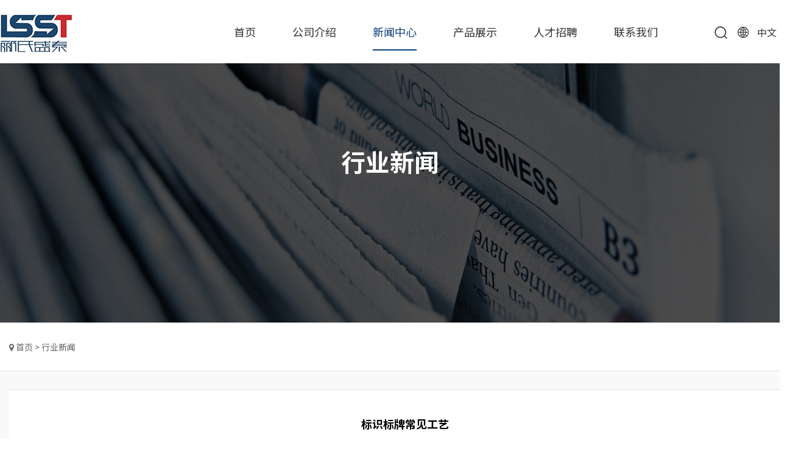

--- FILE ---
content_type: text/html; charset=utf-8
request_url: http://lsst88.com/?list_47/1211.html
body_size: 4313
content:
<!doctype html>
<html lang="zh">
<head>
	<meta charset="utf-8">
		<title>行业新闻-浙江郦氏盛泰工贸股份有限公司</title>
	<meta name="keywords" content="浙江郦氏盛泰工贸股份有限公司">
	<meta name="description" content="钣金工艺流程•材料计算：了解材料规格，计算用料，废料利用•加工工艺：了解加工过程、剪裁折弯焊接打磨的顺序•钢板铣槽，便于折弯，折弯的尺寸•调平、打磨•除油、除锈•焊接、连接焊接工艺•焊接设备：焊接常用的设备有电弧焊机，氩弧焊机，CO2保护焊机，氧气-乙炔焊，激光焊机，塑料等，还有焊丝、焊剂等焊接辅助材料">
	<meta name="viewport" content="width=device-width,initial-scale=1,minimum-scale=1,maximum-scale=1,shrink-to-fit=no">
	<link rel="stylesheet" href="/template/default/css/bootstrap.min.css" >
	<link rel="stylesheet" href="/template/default/css/font-awesome-4.7.0/css/font-awesome.css" >
	<script src="/template/default/js/swiper5.4.min.js"></script>
	<link rel="stylesheet" href="/template/default/css/swiper5.4.min.css">
	<link rel="stylesheet" href="/template/default/css/animate.css">
	<link rel="stylesheet" href="/template/default/css/nav.css">
	<link rel="stylesheet" href="/template/default/css/style_home.css">
	<script src="/template/default/js/jquery-1.12.4.min.js" ></script>
</head>
<body>
<div class="container-fluid navdbox">
		<div class="container navbox" >
			<div class="logo"><a href="/?p=/Do/area&lg=CN"><img src="/template/default/images/logo.png"></a></div>
			<div class="lj">
				<div class="lagb"><a href="/?p=/Do/area&lg=CN"  > 中文</a> <a href="/?p=/Do/area&lg=EN" > EN</a></div>
				
				
				<img src="/template/default/images/t8.png"  style="float: right;margin-top: 8px;"> 
				<div class="insearch" onclick="oendi()" style="margin: 0;">
					<img src="/template/default/images/s.png" style="float: right;margin-top: 8px;">
					<div class="ininput" style="left:-126px; height: 0;padding: 0;overflow: hidden;bottom: -35px;transition:all ease-out .3s;" id="inobbbx" >
						<i class="fa fa-times" aria-hidden="true" id="gb" ></i>
						<input type="text" id="key" placeholder="请输入关键词" value="" />
						<img src="/template/default/images/searan.png" onclick="tsearchan()">
					</div>
					
					<script>
						function tsearchan(){
							var searchurl="/?search/";
							var key=$("#key").val();
							window.location.href="?keyword="+key;
						}
						
						function oendi(){
							$("#inobbbx").css("height","36px");
							$("#inobbbx").css("padding","8px 6px");
						}
						function gb(){
							
						}
						
						// $("#opennav").click(function(){
						//   $("#inobbbx").css("opacity","1");
						// });
						
						$("#gb").click(function(e){
							e.stopPropagation(); 
						   $(this).parent().css("padding","0");
						   $(this).parent().css("height","0");
						});
						
						$('#key').keydown(function(e){
							if(e.keyCode==13){
							  var key=$("#key").val();
							  window.location.href="?keyword="+key;
							}
						});					
					</script>
					
					
				</div>
			</div>
			
			<div class="navboxdh" id="xdmenu">
				<ul>
					<li><a href="/?p=/Do/area&lg=CN"  class="">首页</a></li>
					
					<li><a href="?about_100" class="">公司介绍</a>
						<ul class="headnavtwo" >
							
							<li>
								<a href="/?about_100/">公司简介</a>
								<ul>
																
								</ul>
							</li>
							
							<li>
								<a href="/?list_98/">荣誉证书</a>
								<ul>
																
								</ul>
							</li>
							
							<li>
								<a href="/?list_99/">合作单位</a>
								<ul>
																
								</ul>
							</li>
							
						</ul>
					</li>
					
					<li><a href="/?list_3/" class="hctive">新闻中心</a>
						<ul class="headnavtwo" >
							
							<li>
								<a href="/?list_46/">公司新闻</a>
								<ul>
																
								</ul>
							</li>
							
							<li>
								<a href="/?list_47/">行业新闻</a>
								<ul>
																
								</ul>
							</li>
							
						</ul>
					</li>
					
					<li><a href="/?list_2/" class="">产品展示</a>
						<ul class="headnavtwo" >
							
							<li>
								<a href="/?list_73/">空间设计</a>
								<ul>
																
								</ul>
							</li>
							
							<li>
								<a href="/?list_101/">文化展厅系列</a>
								<ul>
																
								</ul>
							</li>
							
							<li>
								<a href="/?list_102/">文化墙系列</a>
								<ul>
																
								</ul>
							</li>
							
							<li>
								<a href="/?list_103/">企业形象系列</a>
								<ul>
																
								</ul>
							</li>
							
							<li>
								<a href="/?list_104/">画册系列</a>
								<ul>
																
								</ul>
							</li>
							
						</ul>
					</li>
					
					<li><a href="/?list_97/" class="">人才招聘</a>
						<ul class="headnavtwo" >
							
						</ul>
					</li>
					
					<li><a href="/?about_6/" class="">联系我们</a>
						<ul class="headnavtwo" >
							
						</ul>
					</li>
					
				</ul>
			</div>
			
			<div class="clear"></div>
		</div>	
	</div>

<!-- <style>
	.navdbox{position: fixed;background: #FFF;opacity: 0.9;z-index: 9999;}
</style> -->



	
	<div class="container-fluid topbanner" style="background: url(/static/upload/image/20230301/1677639741865246.jpg) no-repeat;background-size:100% 100%;background-position: center;">
			<h2 class=" wow fadeInDown">行业新闻</h2>
	</div>
	
	<div class="container-fluid tutitle" id="新闻中心">
		<div class="container" >
			<i class="fa fa-map-marker" aria-hidden="true"></i> 首页 > 行业新闻
		</div>
	</div>
	<div class="container-fluid" style="background: #F9F9F9;padding-top: 30px;padding-bottom: 20px;">
		<div class="container" style=" clear: both;overflow: hidden;">
			<div class="row">				
					<div class="col-md-12" style="border: 1px solid #E5E5E5; background-color: #FFF;    padding: 30px 40px;">		
					<div style="width:100%;" >
							<h3 style="width: 100%;line-height: 50px;text-align: center;border-bottom: 1px solid #E5E5E5;font-size: 18px;font-weight: bold;">标识标牌常见工艺</h3>

							<div class="clcontent" style="font-size: 16px;line-height: 25px;">
								
								
								<p>钣金工艺流程</p><p><br/></p><p>•材料计算：了解材料规格，计算用料，废料利用</p><p><br/></p><p>•加工工艺：了解加工过程、剪裁折弯焊接打磨的顺序</p><p><br/></p><p>•钢板铣槽，便于折弯，折弯的尺寸</p><p><br/></p><p>•调平、打磨</p><p><br/></p><p>•除油、除锈</p><p><br/></p><p>•焊接、连接</p><p><br/></p><p><br/></p><p>焊接工艺</p><p><br/></p><p>•焊接设备：焊接常用的设备有电弧焊机，氩弧焊机，CO2保护焊机，氧气-乙炔焊，激光焊机，塑料等，还有焊丝、焊剂等焊接辅助材料</p><p><br/></p><p>• 焊接---打磨---质检</p><p><br/></p><p>•各种材料的焊接方式</p><p><br/></p><p>•根据物件表面要求选择焊接方式</p><p><br/></p><p><br/></p><p>木工加工工艺</p><p><br/></p><p>•所需设备：圆盘锯，手电钻，电刨，雕刻机，曲线锯，修边机，台锯等，还有抛光机，喷砂机，美工刀等等。</p><p><br/></p><p>•材料复杂：木板、亚克力、塑料板、不干胶等</p><p><br/></p><p><br/></p><p>标识牌丝网印刷工艺</p><p><br/></p><p>•丝网印刷</p><p><br/></p><p>•油墨种类</p><p><br/></p><p>•设备选择：根据工艺要求确定丝印方式</p><p><br/></p><p>•丝印程序：菲林---网版---印刷---质检</p><p><br/></p><p><br/></p><p>热处理</p><p><br/></p><p>•热处理：主要是为了金属工件表面的效果</p><p><br/></p><p>•根据表面要求，选择表面处理方式电镀（镀金、镀钛）、热喷涂（镀锌）等</p><p><br/></p><p>•电镀方式：水镀、真空镀</p><p><br/></p><p>•镀件表面后期处理（抗指纹）</p><p><br/></p>
							</div>					
					</div>
					<div class="clear"></div>
					<div class="two">
						<div class="page_left">
							<a href="javascript:;">
								<p class="page1"><i class="fa fa-long-arrow-left" aria-hidden="true"></i></p>
								<p class="page2">上一篇</p>
								<p class="page3">无</p>
								<div class="clear"></div>
							</a>
						</div>
						<div class="page_right">
							<a href="/?list_47/1212.html">
								<p class="page1"><i class="fa fa-long-arrow-right" aria-hidden="true"></i></p>
								<p class="page2">下一篇</p>
								<p class="page3">空间需要焦点，设计需要表现力</p>
								<div class="clear"></div>
							</a>
						</div>
						<div class="clear"></div>
					</div>				
				</div>
			</div>
		</div>
		<div style=" clear: both;"></div>
	</div>


	
<div style=" clear: both;"></div>
	<style>
	/* 详情,上一页,下一页 */
	.clear{clear: both;width: 100%;}
	.two{  padding: 10px 0;  border-top: 1px dotted #a5a7aa;  border-bottom: 1px dotted #a5a7aa;width: 100%; margin-top:20px; }
	.page_left{  float: left;  width: 620px;  border-right: 1px solid #d5d8dc;  }
	 .page_left p{padding: 0;margin: 0;}
	.page_left a{  display: block;  padding: 20px;  margin-right: 25px;  }
	.page_left a:hover{  background: #1c466c;  }
	.page_left a .page1{  width: 40px;  height: 40px; line-height: 40px;text-align: center; float: left;  margin-right: 20px; border: 1px #000 solid;  }
	.page_left a .page2{  font-size: 18px;  color: #808488;  padding:1px;  }
	.page_left a:hover .page1{  color: #fff; border: 1px #fff solid; }
	.page_left a:hover .page2{  color: #fff;  }
	.page_left a .page3{  font-size: 14px;  color: #808488;  }
	.page_left a:hover .page3{  color: #fff;  }
	.page_right {  float: left;  width: 620px;  }
	  .page_right p{padding: 0;margin: 0;}
	.page_right a {  display: block;  padding: 20px;  margin-left: 25px;  text-align: right;  }
	.page_right a:hover{  background: #1c466c;  }
	.page_right a:hover .page1{  color: #fff; border: 1px #fff solid; }
	.page_right a .page1{  width: 40px;  height: 40px;  line-height: 40px;text-align: center;   float: right;  margin-left: 20px; border: 1px #000 solid;  }
	.page_right a .page2{  font-size: 18px;  color: #808488;  padding:1px;  }
	.page_right a:hover .page2{  color: #fff;  }
	.page_right a .page3{  font-size: 14px;  color: #808488;  }
	.page_right a:hover .page3{  color: #fff;  }
	</style>

<div class="container-fluid fotbox" style="padding-bottom:80px;">
	<div class="container">
		
		<div class="botleft2 wow bounceInRight" data-wow-delay="0.2s" style="width:19%;">
			<h3 style="font-weight: 500;">走进郦氏盛泰</h3>
			<ul>
				
				<li><a href="/?about_100/">公司简介</a></li>
				
				<li><a href="/?list_98/">荣誉证书</a></li>
				
				<li><a href="/?list_99/">合作单位</a></li>
				
				<li><a href="/?list_97/">人才招聘</a></li>
				
				<li><a href="/?about_6/">联系我们</a></li>
					
			</ul>
		</div>
		
		<div class="botleft2 wow bounceInRight" data-wow-delay="0.4s" style="width:19%;">
			<h3 style="font-weight: 500;">产品中心</h3>
			<ul>
				
				<li><a href="/?list_73/">空间设计</a></li>
				
				<li><a href="/?list_101/">文化展厅系列</a></li>
				
				<li><a href="/?list_102/">文化墙系列</a></li>
				
				<li><a href="/?list_103/">企业形象系列</a></li>
				
				<li><a href="/?list_104/">画册系列</a></li>
				
			</ul>
		</div>
		<div class="botleft2 wow bounceInRight" data-wow-delay="0.4s" style="width:19%;">
			<h3 style="font-weight: 500;">新闻中心</h3>
			<ul>
				
				<li><a href="/?list_46/">公司新闻</a></li>
				
				<li><a href="/?list_47/">行业新闻</a></li>
				
			</ul>
		</div>
		<div class="botleft2 wow bounceInRight" data-wow-delay="0.4s" style="width:19%;">
			<h3 style="font-weight: 500;">关注我们</h3>
			<ul>
				<img src="/static/upload/image/20230209/1675930377332408.png" style="width: 120px;">
			</ul>
		</div>
		<div class="botright wow bounceInLeft" style="width:24%;">
			<span style="opacity: 0.6;text-align: right;">咨询服务热线</span>
			<p style="text-align: right;font-size: 26px;padding: 6px 0;">18267965959</p>
			<p style="text-align: right;color: #fff;opacity: 0.6;margin-top: 6px;"><i class="fa fa-map-marker"></i></p>
			<p  style="text-align: right;color: #fff;opacity: 0.6;">浙江省永康市总部中心金州大厦23楼</p>
		</div>

		
		<div class="clear"></div>
	</div>
</div>


<div class="container-fluid copby" style="text-transform: uppercase;">
	<div class="container ">
		<div class="footcopy" style="text-align: center;font-size: 16px;opacity: 0.6;">
			<div style="float: left;width: 40%;text-align: left;">版权所有 © 浙江郦氏盛泰工贸股份有限公司</div>
			<div style="float: left;width: 30%;"><a href="https://beian.miit.gov.cn/#/Integrated/index" target="_blank" style="color: #fff;">浙ICP备2023004325号</a></div>
			<div style="float: left;width: 30%;text-align: right;">技术支持：<a href="http://www.579xd.com" target="_blank" style="font-size: 16px;color: #fff;">星动网络</a></div>
		</div>
	</div>
</div>


	<script src="/template/default/js/wow.min.js"></script>
	<script src="/template/default/js/comm.js?v=v1.2.2"></script>
	<script src="/template/default/js/jquery.waypoints.min.js"></script>
	<script src="/template/default/js/jquery.countup.min.js" ></script>
	<script type="text/javascript">
			$(".consum").countUp();
	</script>
</body>
</html>



--- FILE ---
content_type: text/css
request_url: http://lsst88.com/template/default/css/nav.css
body_size: 943
content:
#xdmenu,
#xdmenu ul,
#xdmenu ul li,
#xdmenu ul li a,
#xdmenu #menu-button {

  display: block;
  position: relative;
  -webkit-box-sizing: border-box;
  -moz-box-sizing: border-box;
  box-sizing: border-box;
}

#xdmenu {
  display: block;
}
#xdmenu #menu-button {
  display: none;
}

#xdmenu > ul > li {
  float: left;
}
#xdmenu > ul > li > a {
  position: relative;
  /* text-transform: uppercase; */
  -webkit-transition: color .3s ease;
  -moz-transition: color .3s ease;
  -ms-transition: color .3s ease;
  -o-transition: color .3s ease;
  transition: color .3s ease;
  z-index: 100;
}


/*二级*/
#xdmenu > ul > li > ul{
    position: absolute;
    top: 104px;   /*隐藏掉的，二级菜单高度*/
    z-index: 10;
    transition-duration: .3s;
	left: 50%;
	width: 162px;	
	transform:scaleY(0);
	transform-origin: top;
	opacity: 0;
	margin-left: -81px;
}
#xdmenu > ul > li:hover > ul{
  top:104px; /*正常显示*/
  transform:scaleY(1);
  transform-origin: top;
  opacity: 1;
}
/*headnavone*/
#xdmenu > ul > li > ul.headnavone{
  left: 0;
  width: 100%;
  z-index: 10;
}
#xdmenu > ul > li > ul.headnavone > li{
  float: left;
}

#xdmenu > ul > li > ul.headnavone > li:nth-child(1){
  margin-left: 0;
}
#xdmenu > ul > li > ul.headnavone > li > a{
  position: relative;
}
#xdmenu > ul > li > ul.headnavone > li > a .columnimg{
  overflow: hidden;
}
#xdmenu > ul > li > ul.headnavone > li > a .columnimg img{
  width: 100%;
}
#xdmenu > ul > li > ul.headnavone > li > a .name{
  width: 100%;
  font-size: 16px;
  overflow: hidden;
  display: -webkit-box;
  -webkit-line-clamp: 1;
  -webkit-box-orient: vertical;
  position: absolute;
  left: 0;
  bottom: 0;
}
/*headnavtwo*/
#xdmenu > ul > li > ul.headnavtwo{
    text-transform: uppercase;
}

#xdmenu > ul > li > ul.headnavtwo > li > a:hover,
#xdmenu > ul > li > ul.headnavtwo > li > a.active{
	/* background:#007eca; */  /*二级菜单指向颜色*/
	color: #fff;
}
/*三级*/
#xdmenu > ul > li > ul > li > ul {
  position: absolute;
  left: -9999px;
  top: 0;
}
#xdmenu > ul > li > ul > li:hover > ul {
    left: 100%;
	width: 170%;
	text-transform: uppercase;
}
#xdmenu > ul > li > ul > li > ul > li {
  /* height: 0; */
  -webkit-transition: height .3s ease;
  -moz-transition: height .3s ease;
  -ms-transition: height .3s ease;
  -o-transition: height .3s ease;
  transition: height .3s ease;
  background: #377a1c;
}
/* #xdmenu > ul > li > ul > li:hover > ul > li {
  height: 41px;
} */
#xdmenu > ul > li > ul > li > ul > li > a {
    display: -webkit-box;
    -webkit-line-clamp: 1;
    -webkit-box-orient: vertical;
    -webkit-transition: color .3s ease;
    -moz-transition: color .3s ease;
    -ms-transition: color .3s ease;
    -o-transition: color .3s ease;
    transition: color .3s ease;
}
#xdmenu > ul > li > ul > li > ul > li > a:hover,
#xdmenu > ul > li > ul > li > ul > li > a.active {
  background:#377a1c;
  color: #fff;
}


--- FILE ---
content_type: text/css
request_url: http://lsst88.com/template/default/css/style_home.css
body_size: 9269
content:
@import url('https://fonts.googleapis.com/css?family=Poppins:300,400,500,600,700,800,900|Roboto:300,400,500,600,700,800,900|Bebas Neue:300,400,500,600,700,800,900&display=swap');
@import url('https://fonts.googleapis.com/css2?family=Barlow:ital,wght@0,100;0,200;0,300;0,400;0,500;0,600;0,700;0,800;0,900;1,100;1,200;1,300;1,400;1,500;1,600;1,700;1,800&display=swap');
@import url('https://fonts.googleapis.com/css2?family=Noto+Sans+SC:wght@100;300;400;500;700;900&display=swap');
html,
body {
	/* height: 100%; */
	-moz-osx-font-smoothing: grayscale;
	-webkit-font-smoothing: antialiased;
	font-smoothing: antialiased;
	overflow-x: hidden;
}

body {
	/* font-family: 'Poppins', sans-serif; */
	
	/* font-family: "Microsoft Yahei", "Helvetica Neue", Helvetica, Tahoma, sans-serif; */
	/* font-family: 'Bebas Neue'; */
	font-family: 'Noto Sans SC', sans-serif;
	font-size: 16px;
	color: #000;
	line-height: 20px;
	font-weight: 400;
	position: relative;
	z-index: 1;
	background: #fff;
	
}
p, a, h1, h2, h3, h4, h5, h6, li, label, span, i, b, div, ol, figure {
    margin: 0;
    padding: 0;
   /* font-family: "Microsoft Yahei", "Helvetica Neue", Helvetica, Tahoma, sans-serif; */
   /* font-family: 'Barlow', sans-serif; */
   /* font-family: 'Poppins', sans-serif; */
}

.font1{font-family: 'Bebas Neue';}
a {
	text-decoration: none;
	/* font-family: 'Poppins', sans-serif; */
	color: #000;
	font-size: 16px;
	transition-duration: .3s;
}

a:hover,a:focus,a:visited {	
	text-decoration: none;
	outline: none;
	color: #000;

}
p{padding: 0;margin: 0;}

input:focus::-webkit-input-placeholder,
textarea:focus::-webkit-input-placeholder {
	color: transparent;
}
input{
   border: 0px;
   background-color: none;
   outline: none;
}
input:focus{
   outline: none;
}
button,
input,
optgroup,
select,
textarea {
  font-family: inherit; /* 1 */
  font-size: 100%; /* 1 */
  line-height: 1.15; /* 1 */
  margin: 0; /* 2 */
  border: 0;
}
button,
select { /* 1 */
  text-transform: none;
  border: 0;
}
input,select{
  outline: none

}

i,
span,
a {
	display: inline-block;
}

ul {
	list-style: none;
	margin: 0px;
	padding: 0px;
}

li {
	display: inline-block;
}
.clear{clear: both;width: 100%;}
.container{min-width: 1300px;padding: 0;}
/* .swiper-container{min-width: 1300px;} */

.topbox{height: 85px;line-height: 45px;position: sticky;z-index: 105;border-bottom: 1px #dddddd solid;padding: 20px 0;font-size: 18px;top: 0;left: 0;background:rgba(255,255,255,1);}
.topbox img{margin-right:10px;}
.topleft{float: left;font-weight: 400;}
.topright{float: right;}
.topright .tcan{background: #1c466c;width: 156px;height:40px;line-height: 40px;text-align: center;color: #fff;border-radius: 2px;}




 /* 首页导航 */
 .inlogo{position: absolute;top:7%;left: 7%;}
 .intitle{position: absolute;top:30%;text-align: center;left: 0;width: 100%;font-size:  65px;color: #fff;}
 .incont{position: absolute;top:37%;text-align: center;left: 0;width: 100%;font-size: 30px;color: #fff;}
 .contflbox{position: absolute;top:50%;text-align: center;left:50%;margin-left: -348px;width:696px;height: 100px;color: #fff;}
 .contflbox a{width: 50%;float:left;font-size: 28px;color: #fff;height:54px;line-height: 54px;}
 .contflbox a .leftanbox{width: 300px;display: block;float: left;height: 54px;text-align: center;line-height: 54px;position: relative;}
 .contflbox a .rightanbox{width: 300px;display: block;float: right;height: 54px;text-align: center;line-height: 54px;position: relative;}
 .weizhi{overflow: hidden;height: 50px;line-height: 50px;position: relative;}
 .weizhi .tzzwz{position: absolute;top:0;left: 0;width: 100%;text-align: center;line-height: 50px;transition-duration: .3s;}
  .contflbox a:hover .weizhi .tzzwz{top: -50px;}
 .contflbox a .leftanbox:before {
    position: absolute;
    content: '';
    width: 300px;
    height: 51px;
    left: 0;
    top: 0;
    background-color: #fff;
    z-index: -1;
    -webkit-transform: skewX(-28deg);
    transform: skewX(-28deg);
	opacity: .3;
	transition-duration: .3s;
}
.contflbox a:hover .leftanbox:before {
    position: absolute;
    content: '';
    width: 300px;
    height: 51px;
    left: 0;
    top: 0;
    background-color: #1c466c;
    z-index: -1;
    -webkit-transform: skewX(0);
    transform: skewX(0);
	opacity: 1;
	border-radius: 5px;
	transition-duration: .3s;
}
.contflbox a .leftanbox::after {
    position: absolute;
    content: '';
    width: 300px;
    height: 51px;
    left: -15px;
    top: 10px;
    /* background-color: #fff; */
	border-left: 3px #fff solid;
	border-bottom: 3px #fff solid;
    z-index: -1;
    -webkit-transform: skewX(-28deg);
    transform: skewX(-28deg);
	opacity: .3;
	transition-duration: .3s;
}
.contflbox a:hover .leftanbox::after {
    position: absolute;
    content: '';
    width: 300px;
    height: 51px;
    left: 0;
    top: 10px;
    /* background-color: #fff; */
	border-left: 0 #1c466c solid;
	border-bottom: 3px #1c466c solid;
    z-index: -1;
    -webkit-transform: skewX(0);
    transform: skewX(0);
	opacity: 1;
	transition-duration: .3s;
}
.contflbox a .rightanbox:before {
    position: absolute;
    content: '';
    width: 300px;
    height: 51px;
    left: 0;
    right: 0;
    top: 0;
    background-color: #fff;
    z-index: -1;
    -webkit-transform: skewX(-28deg);
    transform: skewX(-28deg);
	opacity: .3;
	transition-duration: .3s;
}
.contflbox a:hover .rightanbox:before {
    position: absolute;
    content: '';
    width: 300px;
    height: 51px;
    left: 0;
    top: 0;
    background-color: #1c466c;
    z-index: -1;
    -webkit-transform: skewX(0);
    transform: skewX(0);
	opacity: 1;
	border-radius: 5px;
	transition-duration: .3s;
}
.contflbox a .rightanbox::after {
    position: absolute;
    content: '';
    width: 300px;
    height: 51px;
    left: -15px;
    top: 10px;
    /* background-color: #fff; */
	border-left: 3px #fff solid;
	border-bottom: 3px #fff solid;
    z-index: -1;
    -webkit-transform: skewX(-28deg);
    transform: skewX(-28deg);
	opacity: .3;
	transition-duration: .3s;
}
.contflbox a:hover .rightanbox::after {
    position: absolute;
    content: '';
    width: 300px;
    height: 51px;
    left: 0;
    top: 10px;
    /* background-color: #fff; */
	border-left: 0 #1c466c solid;
	border-bottom: 3px #1c466c solid;
    z-index: -1;
    -webkit-transform: skewX(0);
    transform: skewX(0);
	opacity: 1;
	transition-duration: .3s;
}

 .anbox{position: absolute;top:70%;text-align: center;left:50%;margin-left: -140px;width:280px;height: 30px;}
 .anbox>.enbox a{width: 140px;height: 30px;line-height: 32px;text-align: center;background: #000000;color: #fff;border-radius: 50px;display: block;font-size: 16px;z-index: 10;float: left;position: relative;left: 10px;transition-duration: .3s;}
  .anbox>.enbox a:hover{background: #1c466c;}
  .anbox>.cnbox a{width: 140px;height: 30px;line-height: 32px;text-align: center;background: #fff;color: #000;border-radius: 50px;display: block;font-size: 16px;z-index: 8;left: -10px;float: left;position: relative;transition-duration: .3s;}
  .anbox>.cnbox a:hover{background: #1c466c;z-index: 11; color: #fff;}

/* 导航 */
.navdbox{height:104px;position: relative;z-index: 100;padding: 0;}
.navbox .logo{float: left;width:135px;}

.navboxdh{float: right;}
.navboxdh>ul>li{position: relative;padding: 0 30px;}
/* .navboxdh>ul>li::after{
	content: "";
	position: absolute;
	top: 0;
	left: 0;
	height: 0;
	width: 100%;
	background: #0c3e7b;
	z-index: 10;
	transition-duration: .6s;
}
.navboxdh>ul>li:hover::after{
	content: "";
	position: absolute;
	top: 0;
	left: 0;
	height: 100px;
	width: 100%;
	background: #0c3e7b;
	z-index: 10;
	transition-duration: .6s;
} */

.navboxdh>ul>li>a{color: #333;height: 104px;text-align: center;line-height: 104px;font-size: 18px;text-transform: uppercase;position: relative;}
.navboxdh>ul>li>a::after{
	content: "";
	position: absolute;
	left: 0;bottom: 20%;
	width: 0;
	height: 2px;
	background: #0c3e7b;
	transition: 0.3s;
}
.navboxdh>ul>li>a:hover::after{
	content: "";
	position: absolute;
	left: 0;bottom: 20%;
	width: 100%;
	height: 2px;

	background: #0c3e7b;
}
.navboxdh>ul>li>a.hctive::after{
	content: "";
	position: absolute;
	left: 0;bottom: 20%;
	width: 100%;
	height: 2px;

	background: #0c3e7b;
}
.navboxdh>ul>li>a.hctive{color: #0c3e7b;}
.navboxdh>ul>li>a:hover{color: #0c3e7b;}
.navboxdh>ul>li>ul{width: 100%;}
.navboxdh>ul>li>ul>li{height:40px;line-height:40px;background: #1c466c;text-align: center;padding: 0;margin: 0;position: relative;}
.navboxdh>ul>li>ul>li a{color: #fff;}
.navboxdh>ul>li>ul>li:hover a{background-color: #ca2b2f;color: #fff;}


.insearch{float: right;line-height:90px;height: 90px;text-align: center;position: relative;z-index: 300;color: #000;cursor: pointer;font-weight: 600;font-size: 18px;margin: 0 6px;}

.ininput{width: 244px;height: 38px;line-height: 38px; background: #fff;position: absolute;bottom: -50px;left: 0;z-index: 1000;  padding: 8px 6px;}
.ininput i{display: block;float: left;color: #000; margin-top: 2px;margin-right: 6px}
.ininput input{border-radius:2px;border: 1px #eee solid;box-sizing: border-box;display: block;float: left;margin-bottom: 4px;font-size: 14px;width: 180px;
    height: 22px;}
.ininput img{display: block;float: right;width:30px;position: relative;    top: -3px;}




.contboxtt{padding-left:15%;float: left; width:34%;overflow: hidden;}
.contright{float: right;width:66% ;}
.moregdd{width: 460px;height: 60px;border: 1px #fff solid;border-radius: 50px;float: right;color: #fff;margin-right: 24%;}

@media screen and (min-width: 1366px) {
	.contboxtt{padding-left:2%;float: left; width:21%;overflow: hidden;}
	.contright{float: right;width:79% ;}
	.moregdd{width: 460px;height: 60px;border: 1px #fff solid;border-radius: 50px;float: right;color: #fff;margin-right: 4%;}
}
@media screen and (min-width: 1440px) {
	.contboxtt{padding-left:5%;float: left; width:24%;overflow: hidden;}
	.contright{float: right;width:76% ;}
	.moregdd{width: 460px;height: 60px;border: 1px #fff solid;border-radius: 50px;float: right;color: #fff;margin-right: 7%;}
}
@media screen and (min-width: 1600px) {
	.contboxtt{padding-left:9%;float: left; width:28%;overflow: hidden;}
	.contright{float: right;width:72% ;}
	.moregdd{width: 460px;height: 60px;border: 1px #fff solid;border-radius: 50px;float: right;color: #fff;margin-right: 14%;}
}
@media screen and (min-width: 1680px) {
	
}
@media screen and (min-width: 1920px) {
	.contboxtt{padding-left:15%;float: left; width:34%;overflow: hidden;}
	.contright{float: right;width:66% ;}
	.moregdd{width: 460px;height: 60px;border: 1px #fff solid;border-radius: 50px;float: right;color: #fff;margin-right: 24%;}
}





.moregdd span{height: 60px;line-height: 60px;font-weight: 300;padding-left: 30px;}
.moregdd .qqb{display: block;background: #fff;border-radius: 4px;width: 139px;height:42px;line-height: 42px;text-align: center;float: right;    margin-top: 8px;
    margin-right: 37px;}



 .lj{font-size: 18px;text-align: right;float: right;width:190px;height:104px;line-height: 104px;position: relative;z-index: 300;color: #333;text-transform: uppercase;cursor: pointer;}
  .lj>img{display: block;float: left;}
  .lj>span{display: block;float: right;}
 .lj i{font-size: 20px;}
 .lj a{width: 100%;line-height: 70px;background: #000;position: relative;z-index: 300;color: #fff;}
 .lj>a::after{
	    content: "";
	    position: absolute;
	    top: 57px;
	    right: 0;
	    background: url(../images/jiao.png) no-repeat;
	    width: 5px;
	    height: 6px;
}
 .lj ul{
	position: absolute;
    top: 104px;
    right: 0;
    background: #000;
    z-index: 320;
	height:0;
	overflow: hidden;
	-webkit-transition: 0.3s;
	transition: 0.3s;
	z-index: 100;
	
}
 .lj:hover ul{
	position: absolute;
    top:104px;
    right: 0;
	height:200px;
    background: #000;
    z-index: 320;	
}
 .lj ul li{width:120px;height:50px;line-height:50px;text-align: left;display: block;cursor: pointer;}
 .lj ul li a{background:#000 ;color: #fff;height: 50px;line-height: 50px;padding-left: 10px;display: block;float: left;font-size: 16px;}
 .lj ul li a:hover{background:#1c466c;color: #fff;}
 .lj ul li img{height: 20px;}
 .lj .lagb{width: 58px;float: right;}
 .lj .lagb a{display: inline;background: #fff;color: #333;}
  .lj .lagb a:hover{color: #ca2b2f;}

.xiala_erji{
	/* transition:all 0.4s ease-in; */
	height:0;
	overflow: hidden;
	position: absolute;
	left: 0;
	right: 0;
	top:102px;
    z-index: 80;
	background: #fff;
}

.headabout{
	    background: #fff;
	    height: 237px;
}
.headpro{background: #fff;
	    height:335px;
}
.newboxhe{
	background: #fff;
	height: 280px;
}
.zjboxhe{
	background: #fff;
	height: 370px;
}
.yzboxhe{
	background: #fff;
	height: 350px;
}
	
		
.proboxhe{width:30%;float: left;margin-top: 40px;position: relative;}		
/* .proboxhe::after{
	content: "";
	position: absolute;
	right: 0;
	top: 0;
	height: 90%;
	width: 1px;
	background: #b3b3b3;
} */
.proboxhe h3{display: block;width: 40%;float: left;font-size: 16px;text-align: center;font-weight:bold;}	
.proboxhe h3 span{padding-top: 10px;display: block;}
.proboxhe h3 img{width: 148px;height: 148px;display: block;}
.proboxhe h3 a:hover{color:#1c466c}	
	
.proboxhe .proxfllist{width:50%;float: left;}	
.proboxhe .proxfllist li{line-height: 30px;padding-left:25px;display: block;width: 100%;}
.proboxhe .proxfllist li a:hover{color:#1c466c;padding-left: 15px;}	
	
.nebbb1{width: 30%;float: left;margin-top: 40px;}
.nebbb1 li{left: 30px;width:80%;line-height: 50px;font-size: 18px;position: relative;cursor: pointer;}
.nebbb1 li i{position: absolute;top:35%;right: 0;color: #ccc;}
.nebbb1 li::after{
	content:"";
	position: absolute;
	left: 0;bottom: 0;
	width: 100%;height: 1px;background: #ccc;
}
.nebbb1 li:hover a{color: #1c466c;padding-left:10px;}
.nebbb1 li:hover::after{
	background: #1c466c;
}
.nebbb2{width: 70%;float: left;margin-top: 40px;}
.nebbb2 li{width: 33.2%;float:right;}
.nebbb2 li .newimg{width: 240px;height: 150px;overflow: hidden;}
.nebbb2 li img{width: 240px;height: 150px;transform:scale(1);-moz-transition: all 0.2s linear;transition: all 0.2s linear;}
.nebbb2 li:hover img{border: 1px #1c466c solid;transform:scale(1.1);}
.nebbb2 li:hover span{color: #1c466c ;}
.nebbb2 li span{display: block;margin-top: 15px;}
		
.abnav{width:215px;float: left;height: 150px;background: #ededed;;margin-top:40px;text-align: center;border-radius: 6px;margin-right: 23px;cursor: pointer;}
.abnav:nth-child(5){margin-right: 0;}
.abnav img{width: 64px;height: 64px;margin-top:28px;}
.abnav span{width: 100%;display: block;margin-top: 10px;}
.abnav:hover span{color: #1c466c;}
.abnav:hover{background: #e3e3e3;}

.lxnav{width:269.5px;float: left;height: 150px;background: #ededed;;margin-top:40px;text-align: center;border-radius: 6px;margin-right: 23px;cursor: pointer;}
.lxnav:nth-child(5){margin-right: 0;}
.lxnav img{width: 64px;height: 64px;margin-top:28px;}
.lxnav span{width: 100%;display: block;}
.lxnav:hover{color: #1c466c;}
.lxnav:hover span{color: #1c466c;}
.lxnav:hover{background: #e3e3e3;}

/* 首页产品展示 */
.homeprobox{margin-top:50px;}

.topbooox{width: 700px;margin: 0 auto;}
.topbooox h3{width:100%;font-size:40px;display: block;float: left;font-weight: bold;clear: both;text-align: center;position: relative;margin-top: 50px;color: #000;padding-bottom:10px;}
.topbooox p{width: 100%;text-align: center;padding-bottom:50px;}

.classfl1{float: left;width: 751px;height: 407px;border-radius: 4px;background: #f0f0f0;overflow: hidden;position: relative;cursor: pointer;}
.classfl1 h3{position: absolute;top: 40px;left: 50px;text-transform: uppercase;font-size: 38px;font-weight: bold;}
.classfl1 img{position: absolute; bottom: 0;right: 40px;}

.classfl2{float: right;width:529px ;height: 407px;border-radius: 4px;background: #ffdcda;overflow: hidden;position: relative;cursor: pointer;}
.classfl2 h3{position: absolute;top: 40px;left: 50px;text-transform: uppercase;font-size: 38px;font-weight: bold;}
.classfl2 img{position: absolute; bottom: 0;right: 40px;}

.classfl3{float: left;width:529px ;height: 407px;border-radius: 4px;background: #f0fffb;overflow: hidden;position: relative;cursor: pointer;}
.classfl3 h3{position: absolute;top: 40px;left: 50px;text-transform: uppercase;font-size: 38px;font-weight: bold;}
.classfl3 img{position: absolute; bottom: 0;right: 40px;}

.classfl4{float: right;width: 751px;height: 407px;border-radius: 4px;background: #ffeee9;overflow: hidden;position: relative;cursor: pointer;}
.classfl4 h3{position: absolute;top: 40px;left: 50px;text-transform: uppercase;font-size: 38px;font-weight: bold;}
.classfl4 img{position: absolute; bottom: 0;right: 40px;}
.accc a{width: 100%;display: block;height: 100%;}
.accc:hover{-moz-box-shadow:0px 0px 10px #ddd;box-shadow: 0px 0px 10px #ddd;}

.homeimg{overflow: hidden;cursor: pointer;}
.homeimg img{transition: 0.6s;}
.homeimg:hover img{transform: scale(1.06);}


/* 首页公司简介 */
.abtoubox{padding: 50px;}
.abtoubox h3{width:100%;font-size:40px;display: block;float: left;font-weight: bold;clear: both;text-align: left;position: relative;padding-bottom:50px;margin-top: 20px;}
.abtoubox h3::after{
	content: "";
	position: absolute;
	width: 145px;
	height: 2px;
	background: #1c466c;
	bottom: 34px;
	left: 0;
}
.abtoubox h3 span{color: #1c466c;padding-right: 10px;}
.abtoubox .inaboobbox{line-height: 30px;color: #414141;font-family: arial;width: 600px;}
.abtoubox a{width: 120px;height: 40px;line-height: 40px;text-align: center;background: #1c466c;color: #fff;border-radius: 50px;margin-top: 100px;}
.abtoubox a:hover{background: #000;}

.xieti{position: absolute;right:0px;top:10px;font-family: "arial black";font-weight: bold;font-size:60PX;

height:95%;
width: 93px;
color: #f0f0f0;
background: url(../images/rtitl.png) no-repeat;
background-size:100% 100%;
background-position: center;
}


.newfl{width: 50%;float: right;}
.newfl li{float: right;padding-left: 30px;}
.newfl li a{display: block;color: #fff;position: relative;opacity: 0.6;}
.newfl li a:hover{opacity: 1;}
.newfl li a:hover::after{
	content: "";
	position: absolute;
	left: 0;bottom: -10px;
	height: 2px;background: #fff;
	width: 100%;
	
}

/* 首页视频 */
.newboobb{overflow: hidden;position: relative;}
.newboobbxx h3{font-size: 16px;padding-bottom: 10px;color: #fff;margin-bottom: 30px;position: relative;opacity: 0.6;}
.newboobbxx h3::after{
	content: "";
	position: absolute;
	left: 0;bottom: -8px;
	width:10%;height: 2px;
	background: #fff;
}
.newboobb .iboxbbb{position: absolute;top: 50%;left: 50%;width: 70px;height: 70px;background: #9da38e;border-radius:50%;text-align: center;;line-height: 70px;opacity:0.8;margin-left: -35px;margin-top: -35px;transition: all 0.3s;}
.newboobb .iboxbbb i{font-size: 20px;color: #fff;}
.newboobbxx .cerbox{cursor: pointer;margin: 0 auto;display: block;width: 97%;padding: 10px; padding-bottom: 20px;position: relative;}
.newboobbxx .cerbox span{padding-bottom: 10px;text-align: center;width: 100%;font-size:16px;text-transform: uppercase;color: #fff;opacity: 0.6;}
.newboobbxx .cerbox p{display: block;width: 100%;line-height: 26px;text-align: left;color: #fff;opacity: 0.6;padding: 10px 0;}
.newboobbxx .cerbox:hover span{color: #fff;opacity: 1;}
.newboobbxx  .newboobb {overflow: hidden;}
.newboobbxx  .newboobb img{transition: 0.6s;}
.newboobbxx .cerbox:hover  .newboobb .iboxbbb {background: #1c466c;}
.newboobbxx .cerbox:hover  .newboobb img{transform: scale(1.02);}
.hnewssss{position: relative;}
.hnewssss:hover h3{color:#fff;opacity: 1 ;}
.newboobbxx:hover .cerbox p{color: #fff;opacity: 1;}


.cerbox1{width: 100%;text-align: center;}
.cerbox1 span{color: #fff;margin-top: 15px;}
.cerbox1 .newboobb{overflow: hidden;border: 3px #1c466c solid;}
.cerbox1:hover .newboobb{border: 3px #fff solid;}



.hwithbox{padding: 10px;position: relative;margin:10px 0;cursor: pointer;}
.hwithbox .hwiimg{overflow: hidden;border: 1px #f5f5f5 solid;}
.hwithbox .hwiimg img{width: 100%;transition: 0.6s;}
.hwithbox .hwiimg:hover{border: 1px #1c466c solid;}
.hwithbox .hwiimg:hover img{transform: scale(1.06);}


.hnewbox{border: 1px #1c466c solid;padding: 10px;position: relative;margin:15px 0;cursor: pointer;}
.hnewbox .hewimg{overflow: hidden;}
.hnewbox .hewimg img{width: 100%;}
.hnewbox::after{
	content: "";
	position: absolute;
	bottom: -3px;
	left: 50%;
	transform: translateX(-50%);
	width: 40%;height: 4px;background: #1c466c;
	border-radius: 3px;
}



.mobss{width: 220px;float: right;height: 62px;line-height: 62px;text-align: center;border: 1px #d2d2d2 solid;border-radius: 50px;}
.mobss a{width: 100%;}
.mobss span{background: #1c466c;width: 49px;height: 49px;border-radius: 50px;color: #fff;line-height: 49px;margin-right: 8px;float: right;margin-top: 5px;}
.mobss a:hover{color: #1c466c;}
.mobss:hover{border: 1px #1c466c solid;}

.wousrbox{cursor: pointer;width: 100%;-moz-box-shadow:0px 0px 8px #888888;box-shadow: 0px 0px 8px #eaeaea;padding: 50px 20px;border-radius: 2px;position: relative;}
.wousrbox .hwoimg1{width: 88px;height: 88px;background: url(../images/s1.png) no-repeat;margin: 0 auto;}
.wousrbox .hwoimg2{width: 88px;height: 88px;background: url(../images/s2.png) no-repeat;margin: 0 auto;}
.wousrbox .hwoimg3{width: 88px;height: 88px;background: url(../images/s3.png) no-repeat;margin: 0 auto;}
.wousrbox p{margin-top: 20px;color: #333;}
.wousrbox:hover{-moz-box-shadow:0px 0px 8px #1c466c;box-shadow: 0px 0px 8px #1c466c;padding: 50px 20px;}
.wousrbox::after{
	content: "";
	position: absolute;
	left: 0;bottom: 0;
	z-index: 5;
	width: 100%;height: 2px;
	background: url(../images/x.png) no-repeat;
}



/* 首页留言 */
.messagetitlet{float: right;color: #000;font-size: 27px;text-align: left;padding-top: 0;width: 100%;}
.messagetitlet h1{display: block;width: 100%;height: 80px;text-align: left;}
.messagetitlet h3{display: block;width:100%;line-height:40px;font-size:30px;font-weight: bold;margin-top: 30px;position: relative;}

.messagetitlet p{color: #010101;width: 100%;font-size: 16px;margin-top: 40px;}
.messageright{width: 600PX;float: right;margin-top: 150px;background: #fff;padding: 60px 60px}
.messageright h6{width: 100%;font-size:34px;color: #1c466c;font-weight: 600;position: relative;margin-bottom: 10px;}

.messageright input{display: block;width:49.3%;margin-top: 10px;border-radius: 4px;height: 45px;line-height: 45px;padding-left: 10px; color: #aaaaaa;margin-right: 1%;border: 1px #ccc solid;}
.messageright input:nth-child(3){margin-right:0;float: right;}
.messageright input:nth-child(4){margin-right:0;float: right;width: 100%;margin-bottom: 10px;}
.messageright textarea{display: block;width: 100%;margin-top: 10px;border: 1px #ccc solid;border-radius: 4px;height: 80px;line-height: 30px;padding-left: 10px;}
.messageright span{color: #fff;display: block;width:149px;margin-top: 10px;background: #dedede;border-radius: 50px;height: 45px;line-height: 45px;text-align: center;cursor: pointer;background: #1c466c;}
.messageright span:hover{background: #cc354c;color: #fff;}

/* 底部 */

.fotbox{background: #232323;color: #fff;padding-bottom:20px;}

.botleft{width:24%;float: left;margin-top: 40px;}
.botleft h3{font-size: 20px;color: #fff;font-weight: bold;margin-bottom: 20px;position: relative;margin-bottom: 40px;}
.botleft h3::after{
	content: "";
	position: absolute;
	width:30px;
	height: 2px;
	background: #fff;
	left: 0;
	bottom:-18px;
}
.botleft li{line-height: 35px;width: 100%;position: relative;}
.botleft li a{color: #fff;}
.botleft li a:hover{padding-left: 16px;}
.botleft li a:hover::after{
	content: "";
	position: absolute;
	left: 0;
	top: 17px;
	width: 12px;
	height: 2px;
	background: #fff;
}
.botleft2{width:25%;float: left;margin-top: 40px;}
.botleft2 h3{font-size: 20px;color: #fff;font-weight: bold;margin-bottom: 20px;position: relative;margin-bottom: 40px;}
.botleft2 h3::after{
	content: "";
	position: absolute;
	width:3px;
	height:19px;
	background: #fff;
	left: -15px;
	top: 3px;

}
.botleft2 li{line-height:40px;width: 100%;position: relative;}
.botleft2 li a{color: #fff;opacity: 0.6;}
.botleft2 li a:hover{padding-left: 16px;opacity: 1;}
.botleft2 li a::after{
	content: "";
	position: absolute;
	left: 0;
	top: 20px;
	width: 0;
	height: 2px;
	background: #fff;
	-webkit-transition: 0.3s;
	transition: 0.3s;
}
.botleft2 li a:hover::after{
	content: "";
	position: absolute;
	left: 0;
	top: 20px;
	width: 12px;
	height: 2px;
	background: #fff;
}
.botleft3{width:25%;float: left;margin-top: 40px;}
.botleft3 h3{font-size:20px;color: #fff;font-weight: bold;margin-bottom: 20px;position: relative;margin-bottom: 40px;}
.botleft3 h3::after{
	content: "";
	position: absolute;
	width:30px;
	height: 2px;
	background: #1c466c;
	left: 0;
	bottom:-18px;
}
.botleft3 li{line-height: 35px;width: 100%;position: relative;}
.botleft3 li a{color: #fff;}
.botleft3 li a:hover{padding-left: 16px;}
.botleft3 li a::after{
	content: "";
	position: absolute;
	left: 0;
	top: 17px;
	width: 0;
	height: 2px;
	background: #fff;
	-webkit-transition: 0.3s;
	transition: 0.3s;
}
.botleft3 li a:hover::after{
	content: "";
	position: absolute;
	left: 0;
	top: 17px;
	width: 12px;
	height: 2px;
	background: #fff;
}
.botleft4{width:25%;float: left;margin-top: 40px;}
.botleft4 h3{font-size: 20px;color: #fff;font-weight: bold;margin-bottom: 20px;position: relative;margin-bottom: 40px;}
.botleft4 h3::after{
	content: "";
	position: absolute;
	width:30px;
	height: 2px;
	background: #1c466c;
	left: 0;
	bottom:-18px;
}
.botleft4 li{line-height: 35px;width: 100%;position: relative;}
.botleft4 li a{color: #fff;}
.botleft4 li a:hover{padding-left: 16px;}
.botleft4 li a::after{
	content: "";
	position: absolute;
	left: 0;
	top: 17px;
	width: 0;
	height: 2px;
	background: #fff;
}
.botleft4 li a:hover::after{
	content: "";
	position: absolute;
	left: 0;
	top: 17px;
	width: 12px;
	height: 2px;
	background: #fff;
	-webkit-transition: 0.3s;
	transition: 0.3s;
}
.botright{width: 25%;float: right;margin-top: 40px;}
.botright h3{font-size: 20px;color: #fff;font-weight: bold;margin-bottom: 20px;position: relative;margin-bottom: 40px;}
.botright h3::after{
	content: "";
	position: absolute;
	width:30px;
	height: 2px;
	background: #1c466c;
	left: 0;
	bottom:-18px;
}
.botright img{width: 133px;display: block;}
.botright span{display: block;width: 100%;text-align: center;;margin-top: 10px;}


.copby{background: #232323;color: #fff;border-top: 1px #626262 solid;}
.footcopy{height: 60px;line-height:60px;background: #232323;width: 100%;font-size: 14px;}
.footcopy .c1{float: left;width:70%;text-align: left;}
/* .footcopy .c2{float: left;width:33.3%;text-align: center;} */
.footcopy .c1 a{color: #fff;font-size: 14px;}
.footcopy .c3{float: right;width:30%;text-align: right;}
.footcopy .c3 a{color: #fff;font-size: 14px;}

.fobox1111{width: 100%;}
.fobox1111 .fimg{height: 85px;width: 85px;margin-right: 10px;float: left;}
.fobox1111 .rtext{float: left;color: #fff;}
.fobox1111 .rtext span{font-size: 20px;margin-top:20px;}
.fobox1111 .rtext p{padding-top: 6px;font-weight: 300;color: #d9d9d9;}


.topbanner{height: 426px;background: url(../images/nyb.jpg) no-repeat;background-position: center center;}
.topbanner h2{width: 100%;text-align: center;color: #fff;font-weight: bold;padding-top: 137px;font-size:40px;}
.topbanner span{width: 100%;text-align: center;color: #fff;padding-top:10px;font-size:22px;}


.prob{margin-top: 20px;border: 1px #d2d2d2 solid;font-size: 14px;}
.prob .rowlist{border-bottom: 1px #d2d2d2 solid; line-height: 35px; padding: 7px 0;;}
.prob .altit{width:100px;text-align: center;background: #fafafa;}
.prob .altlist a.btnhove{text-align: center;padding: 1px 15px;font-size: 14px;margin-right: -2px;}
.prob .altlist a.btnactive{background: #0a3f7a;color: #fff;border-radius: 3px;padding: 0 15px;font-size: 14px;margin-right: -2px;}
.prob .altlist a:hover{background: #0a3f7a;color: #fff;border-radius: 3px;padding: 0 15px;font-size: 14px;margin-right:-2px;}

.alshear{margin-top: 20px;}
.alshear input{width: 300px;border: 1px #bfbfbf solid;border-right: 0;float: left;height: 30px;line-height: 30px;padding-left: 15px;}
.alshear span{display: block;width: 80px;height: 30px;background: #0a3f7a;text-align: center;;line-height:30px;float: left;color: #fff;cursor: pointer;}

/* 案例列表 */
.caseobx{margin-top: 20px;padding-left: 0;}
.calist {border: 1px #bfbfbf solid;margin-bottom: 15px;position: relative;transition-duration: .3s;}
.calist img{width: 100%;height: 214px;}
.calist h4{font-size: 18px;padding-left: 10px; margin-top: 10px;}
.calist p{margin-top: 10px;padding-left: 10px;padding-bottom: 10px;}
.calist span{display: block;width: 100px;height: 30px;background: #e5e5e5;border-radius: 3px;line-height: 30px;text-align: center;font-size: 14px;position: absolute;right: 10px;bottom: 20px;}
.calist:hover{-moz-box-shadow:0px 0px 5px #888888;box-shadow: 0px 0px 5px #888888;}
.calist:hover span{background:  #0a3f7a;color: #fff;}

/* 案例详情 */
.leiboe{border: 1px #bfbfbf solid;border-bottom: 0;}
.leiboe li{float: left;width: 50%; line-height: 40px;height: 40px;border-bottom: 1px #bfbfbf solid;}
.leiboe li span{display: block;width:80px;background: #e5e5e5;text-align: center;float: left;height:39px;}
.leiboe p{display:block;width: 150px;float: left;padding-left: 10px;}

.clcontent{margin-top: 20px;}

.sjsboxright{border: 1px solid #E5E5E5;padding: 15px;}
.sjsboxright h3{font-size: 16px;height: 35px;line-height: 35px;}
.sjsboxright img{width: 100%;}
.sjsboxright span{margin-top: 10px;line-height:28px;display: block;}
.sjsboxright  a{display: block;padding: 7px 15px;background: #0a3f7a;color: #fff;font-size: 14px;text-align: center;margin-top: 10px;}


.lqbaojia{border: 1px solid #E5E5E5;padding: 15px;margin-top: 20px;}
.lqbaojia h3{font-size:22px;text-align: center;color: #0a3f7a;font-weight: bold;}
.lqbaojia .yonhusan{text-align: center;margin-top: 10px;display: block;margin-bottom: 20px;}
.lqbaojia p input{
	width: 100%;
	    height:30px;
	    line-height:30px;
	    padding: 5px 5px 5px 10px;
	    border: 1px solid #DDD;
	    background-color: #FFF;
	    border-radius: 3px;
	    margin: 6px auto;
}
.lqbaojia p input.rzb_butt1{
	    width: 100%;
	    height: 36px;
	    display: block;
	    border: none 0;
	    margin: 12px 0;
	    cursor: pointer;
	    font-size: 16px;
	    color: #FFF;

	    line-height: 28px;
		background: #0a3f7a;
}




/* 新闻列表 */
 .newtu{width: 100%;float: left;height:240px;overflow: hidden;}
 .newtu img{width: 100%;height:240px;-webkit-transition: 0.3s;transition: 0.3s;}
 .pptitleab{width:100%;float: left;}
 .stspan1b{font-size:18px;display: block;width:100%;padding-bottom: 10px;color: #000000;font-weight: 400;margin-top: 10px;}
 .stspan2b{display: block;width: 100%;line-height:25px;font-size: 16px;color: #000;}
 .tupimg1{display: block;position: absolute;right: 20px;bottom: 70px;background: url(../images/m-a.jpg); width: 48px; height: 27px;}
 .prin2{width: 100%;display: block; border-bottom:2px #eee solid;padding-bottom: 20px;margin-bottom:40px;}
 .prin2:hover{border-bottom: 2px #1c466c solid; color: #1c466c;}
 .prin2:hover .newtu img{transform:scale(1.1);}
 .prin2:hover .stspan1a{color: #1c466c;}
 .prin2:hover .stspan2a{}
 .prin2:hover .stspan1b{color: #1c466c;}








 /* 详情,上一页,下一页 */
 .clear{clear: both;width: 100%;}
 .two{  padding: 10px 0;  border-top: 1px dotted #a5a7aa;  border-bottom: 1px dotted #a5a7aa;width: 100%; margin-top:20px; }
 .page_left{  float: left;  width: 400px;  border-right: 1px solid #d5d8dc;  }
  .page_left p{padding: 0;margin: 0;}
 .page_left a{  display: block;  padding: 20px;  margin-right: 25px;  }
 .page_left a:hover{  background: #1c466c;  }
 .page_left a .page1{  width: 40px;  height: 40px; line-height: 40px;text-align: center; float: left;  margin-right: 20px; border: 1px #000 solid;  }
 .page_left a .page2{  font-size: 18px;  color: #808488;  padding:1px;  }
 .page_left a:hover .page1{  color: #fff; border: 1px #fff solid; }
 .page_left a:hover .page2{  color: #fff;  }
 .page_left a .page3{  font-size: 14px;  color: #808488;  }
 .page_left a:hover .page3{  color: #fff;  }
 .page_right {  float: left;  width: 400px;  }
   .page_right p{padding: 0;margin: 0;}
 .page_right a {  display: block;  padding: 20px;  margin-left: 25px;  text-align: right;  }
 .page_right a:hover{  background: #1c466c;  }
 .page_right a:hover .page1{  color: #fff; border: 1px #fff solid; }
 .page_right a .page1{  width: 40px;  height: 40px;  line-height: 40px;text-align: center;   float: right;  margin-left: 20px; border: 1px #000 solid;  }
 .page_right a .page2{  font-size: 18px;  color: #808488;  padding:1px;  }
 .page_right a:hover .page2{  color: #fff;  }
 .page_right a .page3{  font-size: 14px;  color: #808488;  }
 .page_right a:hover .page3{  color: #fff;  }
 
 
 
/*工地 */
.gdobxl{padding: 6px;}
.gdlist{margin-bottom:15px;border: 1px #E5E5E5 solid ;padding: 5px;transition-duration: .3s;}
.gdlist:hover{-moz-box-shadow:0px 0px 5px #888888;box-shadow: 0px 0px 5px #888888;}
.gdlist img{width: 100%;}
.gdlist h3{font-size:16px;margin-top: 10px;}
.gdlist .sjjj span{font-size: 14px; color: #808488;display: block;width: 50%;float: left;}


/* 楼盘 */
.loupabox{width: 100%;border-bottom: 1px #E5E5E5 solid ;padding-bottom:20px;margin-bottom:20px;position: relative; }
.loupabox:hover{border-bottom: 1px #1c466c solid ;}
.loupabox .loupanleft{width: 320px;float: left;}
.loupabox .loupanleft img{width: 100%}
.loupabox .loupanright{width: 498px;float: right;;padding: 0 20px;font-size: 14px;line-height:25px;}
.loupabox .loupanright h5{border-bottom: 1px #E5E5E5 solid ;padding-bottom: 10px;font-size: 18px;}
.loupabox .loupanright p{color:  #a3a3a3;padding-top: 6px;}
.loupabox span{position: absolute;bottom:20px;right: 0;width: 80px;height: 40px;line-height: 40px;text-align: center;border: 1px #E5E5E5 solid;color: #a3a3a3;}
.loupabox:hover span{background: #1c466c;color: #fff;border: 1px #1c466c solid;}


/* 设计师*/
.sjslistbox{width: 100%;border-bottom: 1px #E5E5E5 solid ;padding-bottom: 15px;margin-bottom: 15px;}
.sjslistbox .sjsleft{width:130px;float: left;}
.sjslistbox .sjsleft img{width: 100%;transition-duration: .3s;}
.sjslistbox:hover{border-bottom: 1px #003262 solid ;}
.sjslistbox:hover .sjsleft img{-moz-box-shadow:0px 0px 5px #888888;box-shadow: 0px 0px 5px #888888;}
.sjslistbox .sjsright{width: 498px;float: right;;padding: 0 20px;font-size: 14px;line-height:25px;}
.sjslistbox .sjsright h5{border-bottom: 1px #E5E5E5 solid ;padding-bottom: 10px;font-size: 20px;position: relative;}
.sjslistbox .sjsright h5 span{font-size: 16px;padding: 3px 5px;}
.sjslistbox .sjsright h5 .zwbox{background: #003262; color: #fff;border-radius: 10px;font-size: 14px;padding: 3px 5px;}
.sjslistbox .sjsright p{color: #808488;}

.prolistbbb{width:33.3%;float: left;padding: 20px;padding-top: 0;}
 .holist{text-align: center;width: 100%;padding: 20px; cursor: pointer;padding-top: 0;border: 2px #eee solid;}
  .holist .hoimg{overflow: hidden;}
 .holist span{display: block;width: 100%;padding-top: 14px;}
 .holist img{transition: 0.6s;}
 .holist:hover span{color: #000;}
 .holist:hover{border: 2px #1c466c solid;-moz-box-shadow:0px 0px 5px #ccc;box-shadow: 0px 0px 5px #ccc;}
  .holist:hover img{transform: scale(1.03);}
.holist  .pbbimg{overflow: hidden;margin: 5px;}


.tutitle{background: #fff;height: 80px;line-height:80px;border-bottom: 1px solid #e5e5e5 ; color:#666;font-size: 14px;text-transform: uppercase;}
.tutitle .fldh{float: right;}
.tutitle li{padding: 0 15px;text-align: center; }
.tutitle li a{font-size: 14px;}
.tutitle li.active{background: #1c466c;}
.tutitle li.active a{color: #fff;}

.tutitle .abbox{margin: 0 auto;width: 754px;}
.tutitle .abbox li{height: 79px;padding: 0 40px;text-align: center;line-height: 25px;padding-top: 11px;}
.tutitle .abbox li img{width: 30px;}
.tutitle .abbox li  a{font-size: 16px;color: #666;}
.tutitle .abbox li span{width: 100%;display: block;}
.tutitle .abbox li.active{background: #fff;}
.tutitle .abbox li.active a{color: #1c466c;}

/* 公司简介 */
.atubox{width: 100%;}
.atubox h3{font-size: 37px;font-weight: bolder;margin-top: 50px;}
.atubox h3 span{color: #1c466c;position: relative;}
.atubox h3 span::after{
	content: "";
	position: absolute;
	right:-33px;top: 8px;
	width: 24px;height: 24px;
	background: url(../images/d1.png) no-repeat;
	
}
.atubox p{color: #898989;padding-top: 50px;line-height: 30px;}
.atubox a{display: block;width: 177px;text-align: center;height: 56px;line-height: 53px;border:1px #dcdcdc solid;border-radius: 50px;margin-top: 40px;}
.atubox a:hover{background: #1c466c;color: #fff;}


.htitles{position: relative;}
.htitles>p{color: #fff;text-transform: uppercase;font-size:50px;position: absolute;top:30px;left: 0;opacity: 0.1;}
.htitles h3{font-size: 37px;color: #fff;font-weight: bolder;}
.htitles h3 span{position: relative;}
.htitles h3 span::after{
	content: "";
	position: absolute;
	right:-33px;top: 8px;
	width: 24px;height: 20px;
	background: url(../images/d2.png) no-repeat;
}

.htitles1{position: relative;}
.htitles1>p{color: #1c466c;text-transform: uppercase;font-size:50px;position: absolute;top:30px;left: 0;opacity: 0.1;}
.htitles1 h3{font-size: 37px;color: #1c466c;font-weight: bolder;}
.htitles1 h3 span{position: relative;color: #000000;}
.htitles1 h3 span::after{
	content: "";
	position: absolute;
	right:-33px;top: 8px;
	width: 24px;height: 20px;
	background: url(../images/d1.png) no-repeat;
}




.abdibox{position: absolute;bottom: 9%;left: 0;height: 275px;background: #fff;width: 88%;}
.abdibox ul{height: 100%;}
.abdibox li{width: 25%;float: left;cursor: pointer;height: 100%;text-align: center;position: relative;}
.abdibox li:hover{background: #1c466c;}
.abdibox li .hddd{position: absolute;top: 50%;left: 50%;transform: translate(-50%,-50%);width: 100%;}
.abdibox li .hddd span{color: #282828;}
.abdibox li .hddd h3{font-size: 60px;margin-top: 6px;font-style:italic;color: #1c466c;}
.abdibox li:hover .hddd span{color: #fff;}
.abdibox li:hover .hddd h3{color: #fff;}

.honnerobx  h3{font-size: 26px;font-weight: bold;color: #1c466c;margin-top: 30px; margin-bottom: 20px;text-align: center;}
.honnerobx  h3 span{color: #666;font-size: 18px;width: 100%;font-weight:600;text-align: center;}

.xiaoflei li{padding: 20px;float: right;}
.xiaoflei li.active a{color: #1c466c}
.xiaoflei li a:hover{color: #1c466c}


/* 产品列表 */
.proleft{width: 280px;float: left;}
.proleft h3{background: #1c466c;color: #fff;text-align: center;height: 100px;line-height: 100px;font-size: 20px;font-weight: bold;border-top-left-radius: 20px;border-top-right-radius: 20px;}
.proleft ul{border: 1px #eee solid;padding: 20px 0;}
.proleft ul li{width: 100%;line-height:40px;display: block;padding-left: 20px;}
.proleft ul li ul{border: 0;padding: 0;}
.proleft a:hover{color: #ca2b2fca2b2f;}
.proleft .active{color: #ca2b2f;}
.proright{float: right;float: right;width: 1000px;}


.hprolist{margin-top: 30px;margin-bottom: 30px;position: relative;}
.hprolist .himg{overflow: hidden;}
.hprolist .himg img{width: 100%;transition: 0.6s;}
.hprolist .himg:hover img{transform:scale(1.07);}
.hprolist::after{
	content: "";
	position: absolute;
	width: 80px;height: 80px;
	background: url(../images/buy.png) no-repeat;
	bottom: -40px;
	left: 50%;transform: translateX(-50%);
}
.hprolist:hover::after{
	content: "";
	position: absolute;
	width: 80px;height: 80px;
	background: url(../images/buy1.png) no-repeat;
	bottom: -40px;
	left: 50%;transform: translateX(-50%);
}


 /* 在线留言 */
  .messagebox{background: #fff; padding:.8rem .3rem;padding-top: 0;}
  .messagebox h3{width: 100%;text-align: center;font-size:.24rem;;}
  .messageboxinpubox{width:7rem;margin: 0 auto;margin-top: .30rem;}
  .messageboxinpubox input{width: 6.93rem;height: .7rem;line-height: .7rem;border: 1px #dcdcdc solid;border-radius: .1rem;background: #fff;z-index: 20;padding-left: 0.4rem;}
    .messageboxinpubox textarea{width: 6.93rem;height: 2rem;border: 1px #dcdcdc solid;border-radius: .1rem;background: #fff;z-index: 20;padding-left: 0.4rem;}
  	.messageboxinpubox .usbmessag{width: 6.93rem;height: .8rem;line-height: .8rem;border-radius: .1rem;background: #1c466c;z-index: 20;color: #fff;text-align: center;}
  